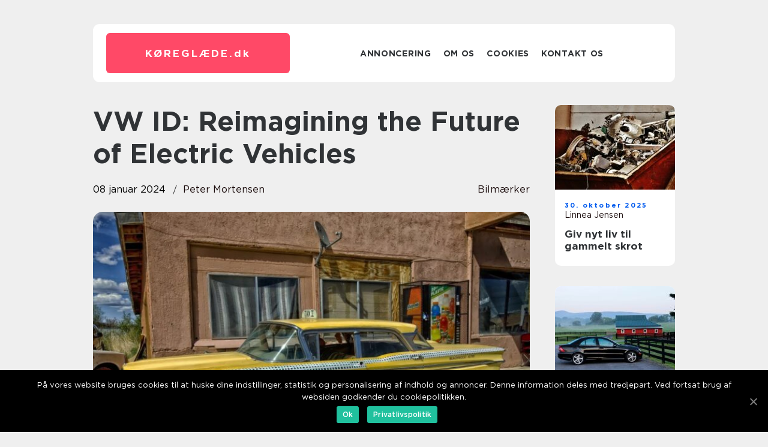

--- FILE ---
content_type: text/html; charset=UTF-8
request_url: https://xn--kreglde-qxa1n.dk/vw-id-reimagining-the-future-of-electric-vehicles/
body_size: 14876
content:
<!doctype html>
<html lang="da-DK">
<head>
    <meta charset="UTF-8">
    <meta name="viewport" content="width=device-width, initial-scale=1">

    <link rel="apple-touch-icon" sizes="180x180" href="https://xn--kreglde-qxa1n.dk/wp-content/themes/klikko7_b_04_06_2025/dest/images/favicon.png">
    <link rel="icon" type="image/png" sizes="32x32" href="https://xn--kreglde-qxa1n.dk/wp-content/themes/klikko7_b_04_06_2025/dest/images/favicon.png">
    <link rel="icon" type="image/png" sizes="16x16" href="https://xn--kreglde-qxa1n.dk/wp-content/themes/klikko7_b_04_06_2025/dest/images/favicon.png">
    <link href="https://xn--kreglde-qxa1n.dk/wp-content/themes/klikko7_b_04_06_2025/dest/fonts/fonts.css" rel="stylesheet">
            <title>VW ID: Reimagining the Future of Electric Vehicles</title>
    <meta name='robots' content='index, follow' />

	<!-- This site is optimized with the Yoast SEO plugin v25.3 - https://yoast.com/wordpress/plugins/seo/ -->
	<meta name="description" content="Discover how the VW ID is transforming the electric vehicle market. Explore its features, historical development, and its significance in shaping the future of electric mobility. Get insights into performance, range, charging infrastructure, and affordability of the VW ID. Read the article now!" />
	<link rel="canonical" href="https://xn--kreglde-qxa1n.dk/vw-id-reimagining-the-future-of-electric-vehicles/" />
	<meta property="og:locale" content="da_DK" />
	<meta property="og:type" content="article" />
	<meta property="og:title" content="VW ID: Revolutionizing Electric Mobility | Complete Guide" />
	<meta property="og:description" content="Discover how the VW ID is transforming the electric vehicle market. Explore its features, historical development, and its significance in shaping the future of electric mobility. Get insights into performance, range, charging infrastructure, and affordability of the VW ID. Read the article now!" />
	<meta property="og:url" content="https://xn--kreglde-qxa1n.dk/vw-id-reimagining-the-future-of-electric-vehicles/" />
	<meta property="og:site_name" content="Køreglæde - alt om bilkørsel og motorløb" />
	<meta property="article:published_time" content="2024-01-08T00:40:38+00:00" />
	<meta property="og:image" content="https://xn--kreglde-qxa1n.dk/wp-content/uploads/2024/01/pixabay-392745.jpeg" />
	<meta property="og:image:width" content="1000" />
	<meta property="og:image:height" content="666" />
	<meta property="og:image:type" content="image/jpeg" />
	<meta name="author" content="Peter Mortensen" />
	<meta name="twitter:card" content="summary_large_image" />
	<script type="application/ld+json" class="yoast-schema-graph">{"@context":"https://schema.org","@graph":[{"@type":"WebPage","@id":"https://xn--kreglde-qxa1n.dk/vw-id-reimagining-the-future-of-electric-vehicles/","url":"https://xn--kreglde-qxa1n.dk/vw-id-reimagining-the-future-of-electric-vehicles/","name":"VW ID: Revolutionizing Electric Mobility | Complete Guide","isPartOf":{"@id":"https://xn--kreglde-qxa1n.dk/#website"},"primaryImageOfPage":{"@id":"https://xn--kreglde-qxa1n.dk/vw-id-reimagining-the-future-of-electric-vehicles/#primaryimage"},"image":{"@id":"https://xn--kreglde-qxa1n.dk/vw-id-reimagining-the-future-of-electric-vehicles/#primaryimage"},"thumbnailUrl":"https://xn--kreglde-qxa1n.dk/wp-content/uploads/2024/01/pixabay-392745.jpeg","datePublished":"2024-01-08T00:40:38+00:00","author":{"@id":"https://xn--kreglde-qxa1n.dk/#/schema/person/0828109cc26ee8a656795656a9a6dc26"},"description":"Discover how the VW ID is transforming the electric vehicle market. Explore its features, historical development, and its significance in shaping the future of electric mobility. Get insights into performance, range, charging infrastructure, and affordability of the VW ID. Read the article now!","breadcrumb":{"@id":"https://xn--kreglde-qxa1n.dk/vw-id-reimagining-the-future-of-electric-vehicles/#breadcrumb"},"inLanguage":"da-DK","potentialAction":[{"@type":"ReadAction","target":["https://xn--kreglde-qxa1n.dk/vw-id-reimagining-the-future-of-electric-vehicles/"]}]},{"@type":"ImageObject","inLanguage":"da-DK","@id":"https://xn--kreglde-qxa1n.dk/vw-id-reimagining-the-future-of-electric-vehicles/#primaryimage","url":"https://xn--kreglde-qxa1n.dk/wp-content/uploads/2024/01/pixabay-392745.jpeg","contentUrl":"https://xn--kreglde-qxa1n.dk/wp-content/uploads/2024/01/pixabay-392745.jpeg","width":1000,"height":666},{"@type":"BreadcrumbList","@id":"https://xn--kreglde-qxa1n.dk/vw-id-reimagining-the-future-of-electric-vehicles/#breadcrumb","itemListElement":[{"@type":"ListItem","position":1,"name":"Hjem","item":"https://xn--kreglde-qxa1n.dk/"},{"@type":"ListItem","position":2,"name":"VW ID: Reimagining the Future of Electric Vehicles"}]},{"@type":"WebSite","@id":"https://xn--kreglde-qxa1n.dk/#website","url":"https://xn--kreglde-qxa1n.dk/","name":"Køreglæde - alt om bilkørsel og motorløb","description":"Køreglæde er stedet for bilentusiaster. Læs om bilkørsel, motorløb og motorsport på Køreglæde.dk.","potentialAction":[{"@type":"SearchAction","target":{"@type":"EntryPoint","urlTemplate":"https://xn--kreglde-qxa1n.dk/?s={search_term_string}"},"query-input":{"@type":"PropertyValueSpecification","valueRequired":true,"valueName":"search_term_string"}}],"inLanguage":"da-DK"},{"@type":"Person","@id":"https://xn--kreglde-qxa1n.dk/#/schema/person/0828109cc26ee8a656795656a9a6dc26","name":"Peter Mortensen","image":{"@type":"ImageObject","inLanguage":"da-DK","@id":"https://xn--kreglde-qxa1n.dk/#/schema/person/image/","url":"https://secure.gravatar.com/avatar/3533387db6842180ab9026a4bdc4b47c19cc2438cc5a3f31ca5581bc23fd3a1e?s=96&d=mm&r=g","contentUrl":"https://secure.gravatar.com/avatar/3533387db6842180ab9026a4bdc4b47c19cc2438cc5a3f31ca5581bc23fd3a1e?s=96&d=mm&r=g","caption":"Peter Mortensen"},"url":"https://xn--kreglde-qxa1n.dk/author/peter_mortensen/"}]}</script>
	<!-- / Yoast SEO plugin. -->


<link rel="alternate" type="application/rss+xml" title="Køreglæde - alt om bilkørsel og motorløb &raquo; VW ID: Reimagining the Future of Electric Vehicles-kommentar-feed" href="https://xn--kreglde-qxa1n.dk/vw-id-reimagining-the-future-of-electric-vehicles/feed/" />
<link rel="alternate" title="oEmbed (JSON)" type="application/json+oembed" href="https://xn--kreglde-qxa1n.dk/wp-json/oembed/1.0/embed?url=https%3A%2F%2Fxn--kreglde-qxa1n.dk%2Fvw-id-reimagining-the-future-of-electric-vehicles%2F" />
<link rel="alternate" title="oEmbed (XML)" type="text/xml+oembed" href="https://xn--kreglde-qxa1n.dk/wp-json/oembed/1.0/embed?url=https%3A%2F%2Fxn--kreglde-qxa1n.dk%2Fvw-id-reimagining-the-future-of-electric-vehicles%2F&#038;format=xml" />
<style id='wp-img-auto-sizes-contain-inline-css' type='text/css'>
img:is([sizes=auto i],[sizes^="auto," i]){contain-intrinsic-size:3000px 1500px}
/*# sourceURL=wp-img-auto-sizes-contain-inline-css */
</style>
<style id='wp-emoji-styles-inline-css' type='text/css'>

	img.wp-smiley, img.emoji {
		display: inline !important;
		border: none !important;
		box-shadow: none !important;
		height: 1em !important;
		width: 1em !important;
		margin: 0 0.07em !important;
		vertical-align: -0.1em !important;
		background: none !important;
		padding: 0 !important;
	}
/*# sourceURL=wp-emoji-styles-inline-css */
</style>
<style id='wp-block-library-inline-css' type='text/css'>
:root{--wp-block-synced-color:#7a00df;--wp-block-synced-color--rgb:122,0,223;--wp-bound-block-color:var(--wp-block-synced-color);--wp-editor-canvas-background:#ddd;--wp-admin-theme-color:#007cba;--wp-admin-theme-color--rgb:0,124,186;--wp-admin-theme-color-darker-10:#006ba1;--wp-admin-theme-color-darker-10--rgb:0,107,160.5;--wp-admin-theme-color-darker-20:#005a87;--wp-admin-theme-color-darker-20--rgb:0,90,135;--wp-admin-border-width-focus:2px}@media (min-resolution:192dpi){:root{--wp-admin-border-width-focus:1.5px}}.wp-element-button{cursor:pointer}:root .has-very-light-gray-background-color{background-color:#eee}:root .has-very-dark-gray-background-color{background-color:#313131}:root .has-very-light-gray-color{color:#eee}:root .has-very-dark-gray-color{color:#313131}:root .has-vivid-green-cyan-to-vivid-cyan-blue-gradient-background{background:linear-gradient(135deg,#00d084,#0693e3)}:root .has-purple-crush-gradient-background{background:linear-gradient(135deg,#34e2e4,#4721fb 50%,#ab1dfe)}:root .has-hazy-dawn-gradient-background{background:linear-gradient(135deg,#faaca8,#dad0ec)}:root .has-subdued-olive-gradient-background{background:linear-gradient(135deg,#fafae1,#67a671)}:root .has-atomic-cream-gradient-background{background:linear-gradient(135deg,#fdd79a,#004a59)}:root .has-nightshade-gradient-background{background:linear-gradient(135deg,#330968,#31cdcf)}:root .has-midnight-gradient-background{background:linear-gradient(135deg,#020381,#2874fc)}:root{--wp--preset--font-size--normal:16px;--wp--preset--font-size--huge:42px}.has-regular-font-size{font-size:1em}.has-larger-font-size{font-size:2.625em}.has-normal-font-size{font-size:var(--wp--preset--font-size--normal)}.has-huge-font-size{font-size:var(--wp--preset--font-size--huge)}.has-text-align-center{text-align:center}.has-text-align-left{text-align:left}.has-text-align-right{text-align:right}.has-fit-text{white-space:nowrap!important}#end-resizable-editor-section{display:none}.aligncenter{clear:both}.items-justified-left{justify-content:flex-start}.items-justified-center{justify-content:center}.items-justified-right{justify-content:flex-end}.items-justified-space-between{justify-content:space-between}.screen-reader-text{border:0;clip-path:inset(50%);height:1px;margin:-1px;overflow:hidden;padding:0;position:absolute;width:1px;word-wrap:normal!important}.screen-reader-text:focus{background-color:#ddd;clip-path:none;color:#444;display:block;font-size:1em;height:auto;left:5px;line-height:normal;padding:15px 23px 14px;text-decoration:none;top:5px;width:auto;z-index:100000}html :where(.has-border-color){border-style:solid}html :where([style*=border-top-color]){border-top-style:solid}html :where([style*=border-right-color]){border-right-style:solid}html :where([style*=border-bottom-color]){border-bottom-style:solid}html :where([style*=border-left-color]){border-left-style:solid}html :where([style*=border-width]){border-style:solid}html :where([style*=border-top-width]){border-top-style:solid}html :where([style*=border-right-width]){border-right-style:solid}html :where([style*=border-bottom-width]){border-bottom-style:solid}html :where([style*=border-left-width]){border-left-style:solid}html :where(img[class*=wp-image-]){height:auto;max-width:100%}:where(figure){margin:0 0 1em}html :where(.is-position-sticky){--wp-admin--admin-bar--position-offset:var(--wp-admin--admin-bar--height,0px)}@media screen and (max-width:600px){html :where(.is-position-sticky){--wp-admin--admin-bar--position-offset:0px}}

/*# sourceURL=wp-block-library-inline-css */
</style><style id='global-styles-inline-css' type='text/css'>
:root{--wp--preset--aspect-ratio--square: 1;--wp--preset--aspect-ratio--4-3: 4/3;--wp--preset--aspect-ratio--3-4: 3/4;--wp--preset--aspect-ratio--3-2: 3/2;--wp--preset--aspect-ratio--2-3: 2/3;--wp--preset--aspect-ratio--16-9: 16/9;--wp--preset--aspect-ratio--9-16: 9/16;--wp--preset--color--black: #000000;--wp--preset--color--cyan-bluish-gray: #abb8c3;--wp--preset--color--white: #ffffff;--wp--preset--color--pale-pink: #f78da7;--wp--preset--color--vivid-red: #cf2e2e;--wp--preset--color--luminous-vivid-orange: #ff6900;--wp--preset--color--luminous-vivid-amber: #fcb900;--wp--preset--color--light-green-cyan: #7bdcb5;--wp--preset--color--vivid-green-cyan: #00d084;--wp--preset--color--pale-cyan-blue: #8ed1fc;--wp--preset--color--vivid-cyan-blue: #0693e3;--wp--preset--color--vivid-purple: #9b51e0;--wp--preset--gradient--vivid-cyan-blue-to-vivid-purple: linear-gradient(135deg,rgb(6,147,227) 0%,rgb(155,81,224) 100%);--wp--preset--gradient--light-green-cyan-to-vivid-green-cyan: linear-gradient(135deg,rgb(122,220,180) 0%,rgb(0,208,130) 100%);--wp--preset--gradient--luminous-vivid-amber-to-luminous-vivid-orange: linear-gradient(135deg,rgb(252,185,0) 0%,rgb(255,105,0) 100%);--wp--preset--gradient--luminous-vivid-orange-to-vivid-red: linear-gradient(135deg,rgb(255,105,0) 0%,rgb(207,46,46) 100%);--wp--preset--gradient--very-light-gray-to-cyan-bluish-gray: linear-gradient(135deg,rgb(238,238,238) 0%,rgb(169,184,195) 100%);--wp--preset--gradient--cool-to-warm-spectrum: linear-gradient(135deg,rgb(74,234,220) 0%,rgb(151,120,209) 20%,rgb(207,42,186) 40%,rgb(238,44,130) 60%,rgb(251,105,98) 80%,rgb(254,248,76) 100%);--wp--preset--gradient--blush-light-purple: linear-gradient(135deg,rgb(255,206,236) 0%,rgb(152,150,240) 100%);--wp--preset--gradient--blush-bordeaux: linear-gradient(135deg,rgb(254,205,165) 0%,rgb(254,45,45) 50%,rgb(107,0,62) 100%);--wp--preset--gradient--luminous-dusk: linear-gradient(135deg,rgb(255,203,112) 0%,rgb(199,81,192) 50%,rgb(65,88,208) 100%);--wp--preset--gradient--pale-ocean: linear-gradient(135deg,rgb(255,245,203) 0%,rgb(182,227,212) 50%,rgb(51,167,181) 100%);--wp--preset--gradient--electric-grass: linear-gradient(135deg,rgb(202,248,128) 0%,rgb(113,206,126) 100%);--wp--preset--gradient--midnight: linear-gradient(135deg,rgb(2,3,129) 0%,rgb(40,116,252) 100%);--wp--preset--font-size--small: 13px;--wp--preset--font-size--medium: 20px;--wp--preset--font-size--large: 36px;--wp--preset--font-size--x-large: 42px;--wp--preset--spacing--20: 0.44rem;--wp--preset--spacing--30: 0.67rem;--wp--preset--spacing--40: 1rem;--wp--preset--spacing--50: 1.5rem;--wp--preset--spacing--60: 2.25rem;--wp--preset--spacing--70: 3.38rem;--wp--preset--spacing--80: 5.06rem;--wp--preset--shadow--natural: 6px 6px 9px rgba(0, 0, 0, 0.2);--wp--preset--shadow--deep: 12px 12px 50px rgba(0, 0, 0, 0.4);--wp--preset--shadow--sharp: 6px 6px 0px rgba(0, 0, 0, 0.2);--wp--preset--shadow--outlined: 6px 6px 0px -3px rgb(255, 255, 255), 6px 6px rgb(0, 0, 0);--wp--preset--shadow--crisp: 6px 6px 0px rgb(0, 0, 0);}:where(.is-layout-flex){gap: 0.5em;}:where(.is-layout-grid){gap: 0.5em;}body .is-layout-flex{display: flex;}.is-layout-flex{flex-wrap: wrap;align-items: center;}.is-layout-flex > :is(*, div){margin: 0;}body .is-layout-grid{display: grid;}.is-layout-grid > :is(*, div){margin: 0;}:where(.wp-block-columns.is-layout-flex){gap: 2em;}:where(.wp-block-columns.is-layout-grid){gap: 2em;}:where(.wp-block-post-template.is-layout-flex){gap: 1.25em;}:where(.wp-block-post-template.is-layout-grid){gap: 1.25em;}.has-black-color{color: var(--wp--preset--color--black) !important;}.has-cyan-bluish-gray-color{color: var(--wp--preset--color--cyan-bluish-gray) !important;}.has-white-color{color: var(--wp--preset--color--white) !important;}.has-pale-pink-color{color: var(--wp--preset--color--pale-pink) !important;}.has-vivid-red-color{color: var(--wp--preset--color--vivid-red) !important;}.has-luminous-vivid-orange-color{color: var(--wp--preset--color--luminous-vivid-orange) !important;}.has-luminous-vivid-amber-color{color: var(--wp--preset--color--luminous-vivid-amber) !important;}.has-light-green-cyan-color{color: var(--wp--preset--color--light-green-cyan) !important;}.has-vivid-green-cyan-color{color: var(--wp--preset--color--vivid-green-cyan) !important;}.has-pale-cyan-blue-color{color: var(--wp--preset--color--pale-cyan-blue) !important;}.has-vivid-cyan-blue-color{color: var(--wp--preset--color--vivid-cyan-blue) !important;}.has-vivid-purple-color{color: var(--wp--preset--color--vivid-purple) !important;}.has-black-background-color{background-color: var(--wp--preset--color--black) !important;}.has-cyan-bluish-gray-background-color{background-color: var(--wp--preset--color--cyan-bluish-gray) !important;}.has-white-background-color{background-color: var(--wp--preset--color--white) !important;}.has-pale-pink-background-color{background-color: var(--wp--preset--color--pale-pink) !important;}.has-vivid-red-background-color{background-color: var(--wp--preset--color--vivid-red) !important;}.has-luminous-vivid-orange-background-color{background-color: var(--wp--preset--color--luminous-vivid-orange) !important;}.has-luminous-vivid-amber-background-color{background-color: var(--wp--preset--color--luminous-vivid-amber) !important;}.has-light-green-cyan-background-color{background-color: var(--wp--preset--color--light-green-cyan) !important;}.has-vivid-green-cyan-background-color{background-color: var(--wp--preset--color--vivid-green-cyan) !important;}.has-pale-cyan-blue-background-color{background-color: var(--wp--preset--color--pale-cyan-blue) !important;}.has-vivid-cyan-blue-background-color{background-color: var(--wp--preset--color--vivid-cyan-blue) !important;}.has-vivid-purple-background-color{background-color: var(--wp--preset--color--vivid-purple) !important;}.has-black-border-color{border-color: var(--wp--preset--color--black) !important;}.has-cyan-bluish-gray-border-color{border-color: var(--wp--preset--color--cyan-bluish-gray) !important;}.has-white-border-color{border-color: var(--wp--preset--color--white) !important;}.has-pale-pink-border-color{border-color: var(--wp--preset--color--pale-pink) !important;}.has-vivid-red-border-color{border-color: var(--wp--preset--color--vivid-red) !important;}.has-luminous-vivid-orange-border-color{border-color: var(--wp--preset--color--luminous-vivid-orange) !important;}.has-luminous-vivid-amber-border-color{border-color: var(--wp--preset--color--luminous-vivid-amber) !important;}.has-light-green-cyan-border-color{border-color: var(--wp--preset--color--light-green-cyan) !important;}.has-vivid-green-cyan-border-color{border-color: var(--wp--preset--color--vivid-green-cyan) !important;}.has-pale-cyan-blue-border-color{border-color: var(--wp--preset--color--pale-cyan-blue) !important;}.has-vivid-cyan-blue-border-color{border-color: var(--wp--preset--color--vivid-cyan-blue) !important;}.has-vivid-purple-border-color{border-color: var(--wp--preset--color--vivid-purple) !important;}.has-vivid-cyan-blue-to-vivid-purple-gradient-background{background: var(--wp--preset--gradient--vivid-cyan-blue-to-vivid-purple) !important;}.has-light-green-cyan-to-vivid-green-cyan-gradient-background{background: var(--wp--preset--gradient--light-green-cyan-to-vivid-green-cyan) !important;}.has-luminous-vivid-amber-to-luminous-vivid-orange-gradient-background{background: var(--wp--preset--gradient--luminous-vivid-amber-to-luminous-vivid-orange) !important;}.has-luminous-vivid-orange-to-vivid-red-gradient-background{background: var(--wp--preset--gradient--luminous-vivid-orange-to-vivid-red) !important;}.has-very-light-gray-to-cyan-bluish-gray-gradient-background{background: var(--wp--preset--gradient--very-light-gray-to-cyan-bluish-gray) !important;}.has-cool-to-warm-spectrum-gradient-background{background: var(--wp--preset--gradient--cool-to-warm-spectrum) !important;}.has-blush-light-purple-gradient-background{background: var(--wp--preset--gradient--blush-light-purple) !important;}.has-blush-bordeaux-gradient-background{background: var(--wp--preset--gradient--blush-bordeaux) !important;}.has-luminous-dusk-gradient-background{background: var(--wp--preset--gradient--luminous-dusk) !important;}.has-pale-ocean-gradient-background{background: var(--wp--preset--gradient--pale-ocean) !important;}.has-electric-grass-gradient-background{background: var(--wp--preset--gradient--electric-grass) !important;}.has-midnight-gradient-background{background: var(--wp--preset--gradient--midnight) !important;}.has-small-font-size{font-size: var(--wp--preset--font-size--small) !important;}.has-medium-font-size{font-size: var(--wp--preset--font-size--medium) !important;}.has-large-font-size{font-size: var(--wp--preset--font-size--large) !important;}.has-x-large-font-size{font-size: var(--wp--preset--font-size--x-large) !important;}
/*# sourceURL=global-styles-inline-css */
</style>

<style id='classic-theme-styles-inline-css' type='text/css'>
/*! This file is auto-generated */
.wp-block-button__link{color:#fff;background-color:#32373c;border-radius:9999px;box-shadow:none;text-decoration:none;padding:calc(.667em + 2px) calc(1.333em + 2px);font-size:1.125em}.wp-block-file__button{background:#32373c;color:#fff;text-decoration:none}
/*# sourceURL=/wp-includes/css/classic-themes.min.css */
</style>
<link rel='stylesheet' id='theme-a-style-css' href='https://xn--kreglde-qxa1n.dk/wp-content/themes/klikko7_b_04_06_2025/style.css?ver=6.9' type='text/css' media='all' />
<link rel='stylesheet' id='main-style-css' href='https://xn--kreglde-qxa1n.dk/wp-content/themes/klikko7_b_04_06_2025/dest/css/app.css?ver=6.9' type='text/css' media='all' />
<link rel='stylesheet' id='owl-carousel-css' href='https://xn--kreglde-qxa1n.dk/wp-content/themes/klikko7_b_04_06_2025/dest/css/owl.carousel.min.css?ver=1' type='text/css' media='all' />
<script type="text/javascript" src="https://xn--kreglde-qxa1n.dk/wp-includes/js/jquery/jquery.min.js?ver=3.7.1" id="jquery-core-js"></script>
<script type="text/javascript" src="https://xn--kreglde-qxa1n.dk/wp-includes/js/jquery/jquery-migrate.min.js?ver=3.4.1" id="jquery-migrate-js"></script>
<link rel="https://api.w.org/" href="https://xn--kreglde-qxa1n.dk/wp-json/" /><link rel="alternate" title="JSON" type="application/json" href="https://xn--kreglde-qxa1n.dk/wp-json/wp/v2/posts/276" /><link rel="EditURI" type="application/rsd+xml" title="RSD" href="https://xn--kreglde-qxa1n.dk/xmlrpc.php?rsd" />
<meta name="generator" content="WordPress 6.9" />
<link rel='shortlink' href='https://xn--kreglde-qxa1n.dk/?p=276' />
<script type="text/javascript">var ajaxurl = "https://xn--kreglde-qxa1n.dk/wp-admin/admin-ajax.php";</script>
    <script type="application/ld+json">
        {
          "@context": "https://schema.org",
          "@type": "NewsArticle",
          "mainEntityOfPage": {
            "@type": "WebPage",
            "@id": "https://xn--kreglde-qxa1n.dk/vw-id-reimagining-the-future-of-electric-vehicles/"
          },
          "headline": "VW ID: Reimagining the Future of Electric Vehicles",
          "image": "https://xn--kreglde-qxa1n.dk/wp-content/uploads/2024/01/pixabay-392745.jpeg",
          "datePublished": "2024-01-08T01:40:38+01:00",
          "dateModified":  "2024-01-08T01:40:38+01:00",
          "author": {
            "@type": "Person",
            "name": "Peter Mortensen"
          },
          "publisher": {
             "@type": "Organization",
             "name": "Køreglæde - alt om bilkørsel og motorløb",
             "logo": {
                "@type": "ImageObject",
                "url": "https://xn--kreglde-qxa1n.dk/wp-content/themes/klikko7_b_04_06_2025/dest/images/favicon.png"
             }
          }
        }

    </script>

    </head>

<body class="wp-singular post-template-default single single-post postid-276 single-format-standard wp-theme-klikko7_b_04_06_2025">
<main>
    <div class="bd-top-banner">
        <div id="HeaderWideBanner970" class="bd-banner bd-wide-banner"></div>    </div>
    <div class="bd-main-wrapper">
        <div class="bd-left-banner-block">
            <div id="LeftSidebarScrollBanner300" class="bd-banner"></div>        </div>
        <div class="bd-section-body">
            <header class="bd-header-block">
                <div class="bd-max-width-content bd-container-fluid">
                    <div class="bd-header-block__wrapper">
                        <div class="bd-header-logo__wrapper">
                            <a href="https://xn--kreglde-qxa1n.dk" class="bd-header-logo">
                                <span class="bd-site-name">
                                    køreglæde.<span>dk</span>                                </span>
                            </a>
                        </div>

                        <div id="bd-burger-nav" class="bd-nav__burger">
                            <i class="bd-burger-item"></i>
                            <i class="bd-burger-item"></i>
                            <i class="bd-burger-item"></i>
                        </div>

                        <div class="bd-header-nav">
                            <div class="menu-klikko-main-menu-container"><ul id="menu-klikko-main-menu" class="menu"><li id="menu-item-404" class="menu-item menu-item-type-post_type menu-item-object-page menu-item-404"><a href="https://xn--kreglde-qxa1n.dk/annoncering/">Annoncering</a></li>
<li id="menu-item-405" class="menu-item menu-item-type-post_type menu-item-object-page menu-item-405"><a href="https://xn--kreglde-qxa1n.dk/om-os/">Om os</a></li>
<li id="menu-item-406" class="menu-item menu-item-type-post_type menu-item-object-page menu-item-privacy-policy menu-item-406"><a rel="privacy-policy" href="https://xn--kreglde-qxa1n.dk/cookies/">Cookies</a></li>
<li id="menu-item-407" class="menu-item menu-item-type-post_type menu-item-object-page menu-item-407"><a href="https://xn--kreglde-qxa1n.dk/kontakt-os/">Kontakt os</a></li>
</ul></div>
                            <div class="bd-header-nav__close">
                                <span></span>
                                <span></span>
                            </div>
                        </div>
                    </div>
                    <div class="bd-mobile-banner-top">
                        <div id="LeftSidebarScrollBanner300" class="bd-banner"></div>                    </div>
                </div>
            </header>

    <div class="bd-single-blog">
        <section class="bd-main-content">
            <div class="bd-main-block">
                <div class="bd-hero-content">
                    <h1>VW ID: Reimagining the Future of Electric Vehicles</h1>
                                        <div class="bd-hero-data">
                        <div class="bd-card-info">
                            <div class="bd-card-date">
                                08 januar 2024                            </div>
                            <div class="bd-card-author">
                                <a href="https://xn--kreglde-qxa1n.dk/author/peter_mortensen/">Peter Mortensen</a>                            </div>
                        </div>
                                                    <div class="bd-card-categories">
                                <a href="https://xn--kreglde-qxa1n.dk/category/bilmaerker/" rel="tag">Bilmærker</a>                            </div>
                                            </div>
                                            <div class="bd-main-content__image">
                            <img width="728" height="475" src="https://xn--kreglde-qxa1n.dk/wp-content/uploads/2024/01/pixabay-392745-728x475.jpeg" class="attachment-front-large size-front-large" alt="" decoding="async" fetchpriority="high" />                        </div>
                                        <div class="bd-main-content__text">
                                                <h2>Introduction</h2>
<p>The Volkswagen ID (short for &#8220;Intelligent Design&#8221;) represents a revolutionary step forward in the world of electric vehicles (EVs). As the automotive industry transitions towards a more sustainable future, the VW ID has emerged as a frontrunner in the race to develop efficient and eco-friendly cars that cater to both the needs of the environment and the demands of car enthusiasts. In this article, we will delve into the intricate details of the VW ID, exploring its features, historical development, and its significance in shaping the future of electric mobility.</p>
<h2>1. Understanding the VW ID: A Paradigm Shift in EVs</h2>
<p>
                         <picture><source srcset="https://wsnonline.dk/storage/image-gallery-images/pixabay-3298890.webp" type="image/webp"><source srcset="https://wsnonline.dk/storage/image-gallery-images/pixabay-3298890.webp" type="image/jpeg"><img decoding="async" style="max-width: 400px!important; height: auto!important;display: block!important; margin-left: auto!important; margin-right: auto!important;" src="https://wsnonline.dk/storage/image-gallery-images/pixabay-3298890.jpeg" alt="cars">
                         </picture></p>
<p>The VW ID is not just another electric car; it represents a paradigm shift in the way we perceive and experience electric mobility. Built on Volkswagen&#8217;s Modular Electric Drive Matrix (MEB) platform, the ID offers a range of models designed to cater to different consumer needs. Its sleek design, spacious interiors, and cutting-edge technology make it a compelling choice for individuals who seek both sustainability and style in their vehicles. The ID embraces a comprehensive approach to EVs, focusing on key aspects such as performance, range, charging infrastructure, and affordability.</p>
<p>&#8211; Performance: The VW ID boasts impressive performance capabilities, with its electric drivetrain delivering instant torque and smooth acceleration. Models like the ID.4 offer a sporty driving experience, ensuring that electric mobility does not compromise on excitement.</p>
<p>&#8211; Range: Range anxiety has been a significant concern for EV owners, but the VW ID addresses this issue with flying colors. The ID.3, for instance, offers an estimated range of up to 550 kilometers, providing peace of mind for long journeys.</p>
<p>&#8211; Charging Infrastructure: VW understands the importance of a robust charging infrastructure for widespread adoption of electric vehicles. The ID is equipped with fast-charging capabilities, enabling drivers to recharge their vehicles quickly and conveniently at various public charging stations or even at home using a standard outlet.</p>
<p>&#8211; Affordability: In an effort to make EVs accessible to a larger audience, the VW ID models are competitively priced, offering excellent value for money. Additionally, government incentives and long-term operational cost savings make the VW ID an attractive choice for budget-conscious individuals.</p>
<h2>2. Evolution of the VW ID: From Concept to Reality</h2>
<p>The journey of the VW ID began with the unveiling of the ID Concept at the Paris Motor Show in 2016. This concept car captured the imagination of car enthusiasts worldwide, serving as a preview of Volkswagen&#8217;s vision for the future of electric mobility. Since then, Volkswagen has made significant strides in transforming this concept into a reality.</p>
<p>&#8211; ID</p>
<h3> The first production model of the VW ID series, the ID.3, was officially launched in September 2020. This compact hatchback showcases Volkswagen&#8217;s commitment to delivering a sustainable, affordable, and practical electric vehicle that appeals to a wide range of consumers. The ID.3 combines innovative features, such as an augmented reality heads-up display and intuitive voice control, with a range of battery options to cater to different driving needs.</p>
</h3>
<p><span style="width:560px;height:315px;display:block;margin:20px auto 40px;" class="fx-youtube-iframe-box"><br />
                                <iframe style="display:block;margin:auto;border: unset;" width="560" height="315" src="https://www.youtube.com/embed/5-Dhv8DQC64"
                                            title="cars" frameborder="0"
                                            allow="accelerometer; autoplay; clipboard-write; encrypted-media; gyroscope; picture-in-picture; web-share" allowfullscreen><br />
                                </iframe><br />
                            </span></p>
<p>&#8211; ID.4: Building on the success of the ID.3, Volkswagen introduced the ID.4, an all-electric compact SUV. With its striking design, spacious interior, and advanced driver-assistance features, the ID.4 has garnered critical acclaim and has become an important player in the rapidly growing EV market. The ID.4 is available in rear-wheel drive and all-wheel drive versions, offering versatility and performance for various driving conditions.</p>
<h2>3. The VW ID: Paving the Way for Electric Mobility</h2>
<p>The VW ID series is more than just a range of electric vehicles; it represents Volkswagen&#8217;s commitment to sustainable transportation and driving innovation in the automotive industry. By embracing electric mobility, Volkswagen is spearheading the transition towards a more sustainable future. The success of the VW ID series has far-reaching implications for various stakeholders, including consumers, businesses, and governments.</p>
<p>&#8211; Environmental Impact: The VW ID&#8217;s zero-emission technology plays a crucial role in reducing greenhouse gas emissions, thereby contributing to the fight against climate change. By transitioning to electric mobility, individuals can significantly reduce their carbon footprint and help build a cleaner and greener future.</p>
<p>&#8211; Market Disruption: The VW ID marks a significant shift in the automotive industry, challenging conventional perceptions of electric vehicles. Its blend of performance, range, and affordability has the potential to disrupt the market, propelling EVs into the mainstream and accelerating the decline of combustion engine vehicles.</p>
<p>&#8211; Government Support: Governments worldwide are increasingly recognizing the importance of transitioning to electric mobility as part of their sustainability goals. The VW ID series aligns with these objectives, making it an attractive choice for consumers, with robust government incentives and subsidies further driving its adoption.</p>
<h2>Conclusion</h2>
<p>The VW ID series has made tremendous strides in reimagining the future of electric vehicles. Its innovative features, impressive performance, and commitment to sustainability position it as a frontrunner in the rapidly evolving EV market. As consumers and governments increasingly prioritize sustainability, the VW ID series offers a compelling choice for those seeking both eco-friendly transportation and driving exhilaration. With its comprehensive range of models, Volkswagen is driving the electric mobility revolution, paving the way for a greener future that combines style, performance, and environmental consciousness.</p>
<p><span style="width:560px;height:315px;display:block;margin:20px auto 40px;" class="fx-youtube-iframe-box"><br />
                                <iframe style="display:block;margin:auto;border: unset;" width="560" height="315" src="https://www.youtube.com/embed/zp4ueKMcytw"
                                            title="cars" frameborder="0"
                                            allow="accelerometer; autoplay; clipboard-write; encrypted-media; gyroscope; picture-in-picture; web-share" allowfullscreen><br />
                                </iframe><br />
                            </span></p>
<p>*Please note that the video insertion point and the specific details of the VW ID models may vary depending on the current market and available information.</p>
<div class="schema-faq-wrapper">
<h2 style="text-align: center; margin-bottom: 20px;"><span style="border: 1px solid black; padding: 10px 50px;">FAQ</span><br />
		</h2>
<div itemscope itemtype="https://schema.org/FAQPage" style="border: 1px solid black; padding: 20px;">
<div itemscope itemprop="mainEntity" itemtype="https://schema.org/Question">
<h3><span itemprop="name">What is the VW ID series?</span></h3>
<div itemscope itemprop="acceptedAnswer" itemtype="https://schema.org/Answer">
<div itemprop="text">The VW ID series is a range of electric vehicles (EVs) developed by Volkswagen that offers a comprehensive approach to electric mobility. The ID series combines innovative design, advanced technology, and sustainable features to provide a compelling choice for individuals interested in EVs.</div>
</p></div>
</p></div>
<div itemscope itemprop="mainEntity" itemtype="https://schema.org/Question">
<h3><span itemprop="name">What are the key features of the VW ID series?</span></h3>
<div itemscope itemprop="acceptedAnswer" itemtype="https://schema.org/Answer">
<div itemprop="text">The VW ID series offers various key features, including impressive performance with instant torque, a generous range that eliminates range anxiety, fast-charging capabilities for convenient recharging, and competitive pricing to make EVs accessible to a wider audience. Additionally, the VW ID models prioritize spacious interiors, cutting-edge technology, and stylish designs.</div>
</p></div>
</p></div>
<div itemscope itemprop="mainEntity" itemtype="https://schema.org/Question">
<h3><span itemprop="name">How does the VW ID series contribute to a sustainable future?</span></h3>
<div itemscope itemprop="acceptedAnswer" itemtype="https://schema.org/Answer">
<div itemprop="text">The VW ID series plays a crucial role in reducing greenhouse gas emissions and combating climate change. By utilizing zero-emission technology and promoting electric mobility, the VW ID series helps individuals reduce their carbon footprint and drive towards a cleaner and greener future. In addition, governments worldwide recognize the importance of electric mobility and provide incentives and subsidies to support the adoption of EVs like the VW ID series.</div>
</p></div>
</p></div>
</p></div>
</p></div>
                        
    <div class="bd-section-sitemap">
        <a href="https://xn--kreglde-qxa1n.dk/sitemap/" class="bd-sitemap-title">
            Få læst flere indlæg her        </a>
    </div>

                        </div>
                    <div class="bd-inner-content-banner bd-middle">
    <div id="BodyMiddleWideBanner728" class="bd-banner bd-banner-m"></div>
    <div id="BodyMiddleMobileBanner320" class="bd-banner bd-banner-s"></div>
</div>                </div>
            </div>
            <aside class="bd-sidebar-block">
                
<div class="bd-sidebar-post">
            <div class="bd-sidebar-post__item">
            <a href="https://xn--kreglde-qxa1n.dk/giv-nyt-liv-til-gammelt-skrot/" class="bd-post-thumbnail">
                <img width="200" height="141" src="https://xn--kreglde-qxa1n.dk/wp-content/uploads/2025/10/6720a9f486306-200x141.jpeg" class="attachment-sidebar-image size-sidebar-image" alt="" decoding="async" />            </a>
            <div class="bd-sidebar-post__body">
                
    <div class="bd-card-footer">
        <span class="bd-card-footer__time">
            30. oktober 2025        </span>
        <span class="bd-card-footer__author">
            <a href="https://xn--kreglde-qxa1n.dk/author/linnea_jensen/">Linnea Jensen</a>        </span>
    </div>

                    <a href="https://xn--kreglde-qxa1n.dk/giv-nyt-liv-til-gammelt-skrot/">
                    <h3 class="bd-short-title">Giv nyt liv til gammelt skrot</h3>
                </a>
            </div>
        </div>
                <div class="bd-sidebar-post__item">
            <a href="https://xn--kreglde-qxa1n.dk/find-din-perfekte-brugte-bil-paa-lolland/" class="bd-post-thumbnail">
                <img width="200" height="141" src="https://xn--kreglde-qxa1n.dk/wp-content/uploads/2025/10/pixabay-176989-200x141.jpeg" class="attachment-sidebar-image size-sidebar-image" alt="" decoding="async" />            </a>
            <div class="bd-sidebar-post__body">
                
    <div class="bd-card-footer">
        <span class="bd-card-footer__time">
            03. oktober 2025        </span>
        <span class="bd-card-footer__author">
            <a href="https://xn--kreglde-qxa1n.dk/author/emma_madsen/">Emma Madsen</a>        </span>
    </div>

                    <a href="https://xn--kreglde-qxa1n.dk/find-din-perfekte-brugte-bil-paa-lolland/">
                    <h3 class="bd-short-title">Find din perfekte brugte bil på Lolland</h3>
                </a>
            </div>
        </div>
                <div class="bd-sidebar-post__item">
            <a href="https://xn--kreglde-qxa1n.dk/biltuning-oeg-din-bils-ydeevne-og-koereoplevelse/" class="bd-post-thumbnail">
                <img width="200" height="141" src="https://xn--kreglde-qxa1n.dk/wp-content/uploads/2025/10/gts_Eh4g1lk-200x141.jpeg" class="attachment-sidebar-image size-sidebar-image" alt="" decoding="async" />            </a>
            <div class="bd-sidebar-post__body">
                
    <div class="bd-card-footer">
        <span class="bd-card-footer__time">
            01. oktober 2025        </span>
        <span class="bd-card-footer__author">
            <a href="https://xn--kreglde-qxa1n.dk/author/mikkel_christensen/">Mikkel Christensen</a>        </span>
    </div>

                    <a href="https://xn--kreglde-qxa1n.dk/biltuning-oeg-din-bils-ydeevne-og-koereoplevelse/">
                    <h3 class="bd-short-title">Biltuning: Øg din bils ydeevne og køreoplevelse</h3>
                </a>
            </div>
        </div>
                <div class="bd-sidebar-banner-block">
            <div id="SidebarSquareBanner200" class="bd-banner bd-sidebar-banner"></div>        </div>
            <div class="bd-sidebar-post__item">
            <a href="https://xn--kreglde-qxa1n.dk/saadan-er-volvo-som-bilmaerke/" class="bd-post-thumbnail">
                <img width="200" height="141" src="https://xn--kreglde-qxa1n.dk/wp-content/uploads/2025/09/67236c1e93b50-200x141.jpeg" class="attachment-sidebar-image size-sidebar-image" alt="" decoding="async" />            </a>
            <div class="bd-sidebar-post__body">
                
    <div class="bd-card-footer">
        <span class="bd-card-footer__time">
            30. september 2025        </span>
        <span class="bd-card-footer__author">
            <a href="https://xn--kreglde-qxa1n.dk/author/linnea_jensen/">Linnea Jensen</a>        </span>
    </div>

                    <a href="https://xn--kreglde-qxa1n.dk/saadan-er-volvo-som-bilmaerke/">
                    <h3 class="bd-short-title">Sådan er Volvo som bilmærke</h3>
                </a>
            </div>
        </div>
                <div class="bd-sidebar-post__item">
            <a href="https://xn--kreglde-qxa1n.dk/de-mest-imponerende-koeretoejer-fra-royale-samlinger/" class="bd-post-thumbnail">
                <img width="200" height="141" src="https://xn--kreglde-qxa1n.dk/wp-content/uploads/2025/09/iWFisgHaOhE-200x141.jpeg" class="attachment-sidebar-image size-sidebar-image" alt="" decoding="async" />            </a>
            <div class="bd-sidebar-post__body">
                
    <div class="bd-card-footer">
        <span class="bd-card-footer__time">
            30. september 2025        </span>
        <span class="bd-card-footer__author">
            <a href="https://xn--kreglde-qxa1n.dk/author/emma_madsen/">Emma Madsen</a>        </span>
    </div>

                    <a href="https://xn--kreglde-qxa1n.dk/de-mest-imponerende-koeretoejer-fra-royale-samlinger/">
                    <h3 class="bd-short-title">De mest imponerende køretøjer fra royale samlinger</h3>
                </a>
            </div>
        </div>
                <div class="bd-sidebar-post__item">
            <a href="https://xn--kreglde-qxa1n.dk/tips-til-at-holde-traktoren-koerende-i-flere-aar/" class="bd-post-thumbnail">
                <img width="200" height="141" src="https://xn--kreglde-qxa1n.dk/wp-content/uploads/2025/09/pixabay-5414037-200x141.jpeg" class="attachment-sidebar-image size-sidebar-image" alt="" decoding="async" />            </a>
            <div class="bd-sidebar-post__body">
                
    <div class="bd-card-footer">
        <span class="bd-card-footer__time">
            30. september 2025        </span>
        <span class="bd-card-footer__author">
            <a href="https://xn--kreglde-qxa1n.dk/author/mikkel_christensen/">Mikkel Christensen</a>        </span>
    </div>

                    <a href="https://xn--kreglde-qxa1n.dk/tips-til-at-holde-traktoren-koerende-i-flere-aar/">
                    <h3 class="bd-short-title">Tips til at holde traktoren kørende i flere år</h3>
                </a>
            </div>
        </div>
                <div class="bd-sidebar-post__item">
            <a href="https://xn--kreglde-qxa1n.dk/de-mest-udfordrende-ruter-for-bjergkoeretoejer/" class="bd-post-thumbnail">
                <img width="200" height="141" src="https://xn--kreglde-qxa1n.dk/wp-content/uploads/2025/09/pixabay-6508582-200x141.jpeg" class="attachment-sidebar-image size-sidebar-image" alt="" decoding="async" />            </a>
            <div class="bd-sidebar-post__body">
                
    <div class="bd-card-footer">
        <span class="bd-card-footer__time">
            29. september 2025        </span>
        <span class="bd-card-footer__author">
            <a href="https://xn--kreglde-qxa1n.dk/author/linnea_jensen/">Linnea Jensen</a>        </span>
    </div>

                    <a href="https://xn--kreglde-qxa1n.dk/de-mest-udfordrende-ruter-for-bjergkoeretoejer/">
                    <h3 class="bd-short-title">De mest udfordrende ruter for bjergkøretøjer</h3>
                </a>
            </div>
        </div>
                <div class="bd-sidebar-post__item">
            <a href="https://xn--kreglde-qxa1n.dk/hvordan-bilens-radio-aendrede-koereture-for-altid/" class="bd-post-thumbnail">
                <img width="200" height="141" src="https://xn--kreglde-qxa1n.dk/wp-content/uploads/2025/09/pixabay-3140182-200x141.jpeg" class="attachment-sidebar-image size-sidebar-image" alt="" decoding="async" />            </a>
            <div class="bd-sidebar-post__body">
                
    <div class="bd-card-footer">
        <span class="bd-card-footer__time">
            26. september 2025        </span>
        <span class="bd-card-footer__author">
            <a href="https://xn--kreglde-qxa1n.dk/author/emma_madsen/">Emma Madsen</a>        </span>
    </div>

                    <a href="https://xn--kreglde-qxa1n.dk/hvordan-bilens-radio-aendrede-koereture-for-altid/">
                    <h3 class="bd-short-title">Hvordan bilens radio ændrede køreture for altid</h3>
                </a>
            </div>
        </div>
                <div class="bd-sidebar-post__item">
            <a href="https://xn--kreglde-qxa1n.dk/vedligeholdelse-af-bremsesystemer-hvornaar-og-hvordan/" class="bd-post-thumbnail">
                <img width="200" height="141" src="https://xn--kreglde-qxa1n.dk/wp-content/uploads/2025/09/AAlZ1lLKYzw-200x141.jpeg" class="attachment-sidebar-image size-sidebar-image" alt="" decoding="async" />            </a>
            <div class="bd-sidebar-post__body">
                
    <div class="bd-card-footer">
        <span class="bd-card-footer__time">
            26. september 2025        </span>
        <span class="bd-card-footer__author">
            <a href="https://xn--kreglde-qxa1n.dk/author/mikkel_christensen/">Mikkel Christensen</a>        </span>
    </div>

                    <a href="https://xn--kreglde-qxa1n.dk/vedligeholdelse-af-bremsesystemer-hvornaar-og-hvordan/">
                    <h3 class="bd-short-title">Vedligeholdelse af bremsesystemer: Hvornår og hvordan</h3>
                </a>
            </div>
        </div>
                <div class="bd-sidebar-post__item">
            <a href="https://xn--kreglde-qxa1n.dk/saadan-opdager-du-skjulte-skatte-langs-landeveje/" class="bd-post-thumbnail">
                <img width="200" height="141" src="https://xn--kreglde-qxa1n.dk/wp-content/uploads/2025/09/pixabay-7404790-200x141.jpeg" class="attachment-sidebar-image size-sidebar-image" alt="" decoding="async" />            </a>
            <div class="bd-sidebar-post__body">
                
    <div class="bd-card-footer">
        <span class="bd-card-footer__time">
            25. september 2025        </span>
        <span class="bd-card-footer__author">
            <a href="https://xn--kreglde-qxa1n.dk/author/linnea_jensen/">Linnea Jensen</a>        </span>
    </div>

                    <a href="https://xn--kreglde-qxa1n.dk/saadan-opdager-du-skjulte-skatte-langs-landeveje/">
                    <h3 class="bd-short-title">Sådan opdager du skjulte skatte langs landeveje</h3>
                </a>
            </div>
        </div>
                <div class="bd-sidebar-post__item">
            <a href="https://xn--kreglde-qxa1n.dk/find-et-stort-udvalg-af-brugte-biler-paa-en-smart-og-tryg-maade/" class="bd-post-thumbnail">
                <img width="200" height="141" src="https://xn--kreglde-qxa1n.dk/wp-content/uploads/2025/09/pixabay-3117778-200x141.jpeg" class="attachment-sidebar-image size-sidebar-image" alt="" decoding="async" />            </a>
            <div class="bd-sidebar-post__body">
                
    <div class="bd-card-footer">
        <span class="bd-card-footer__time">
            24. september 2025        </span>
        <span class="bd-card-footer__author">
            <a href="https://xn--kreglde-qxa1n.dk/author/emma_madsen/">Emma Madsen</a>        </span>
    </div>

                    <a href="https://xn--kreglde-qxa1n.dk/find-et-stort-udvalg-af-brugte-biler-paa-en-smart-og-tryg-maade/">
                    <h3 class="bd-short-title">Find et stort udvalg af brugte biler på en smart og tryg måde</h3>
                </a>
            </div>
        </div>
                <div class="bd-sidebar-post__item">
            <a href="https://xn--kreglde-qxa1n.dk/hvordan-cykler-blev-en-del-af-storbyernes-puls/" class="bd-post-thumbnail">
                <img width="200" height="141" src="https://xn--kreglde-qxa1n.dk/wp-content/uploads/2025/09/eVTgfo2E0fc-200x141.jpeg" class="attachment-sidebar-image size-sidebar-image" alt="" decoding="async" />            </a>
            <div class="bd-sidebar-post__body">
                
    <div class="bd-card-footer">
        <span class="bd-card-footer__time">
            24. september 2025        </span>
        <span class="bd-card-footer__author">
            <a href="https://xn--kreglde-qxa1n.dk/author/mikkel_christensen/">Mikkel Christensen</a>        </span>
    </div>

                    <a href="https://xn--kreglde-qxa1n.dk/hvordan-cykler-blev-en-del-af-storbyernes-puls/">
                    <h3 class="bd-short-title">Hvordan cykler blev en del af storbyernes puls</h3>
                </a>
            </div>
        </div>
        </div>
            </aside>
        </section>
        
    <h2 class="bd-more-news">
        Flere Nyheder    </h2>

                        <div class="bd-main-content__recent">
                                    <div class="bd-main-block__item">
                            <div class="bd-main-block__item__image">
            <a href="https://xn--kreglde-qxa1n.dk/giv-nyt-liv-til-gammelt-skrot/" class="bd-post-thumbnail">
        <img width="160" height="160" src="https://xn--kreglde-qxa1n.dk/wp-content/uploads/2025/10/6720a9f486306-160x160.jpeg" class="attachment-front-image size-front-image" alt="" decoding="async" />    </a>
        </div>
    <div class="bd-main-block__item__info">
        <span class="bd-main-block__item_date">
            30. oktober 2025        </span>
        <a href="https://xn--kreglde-qxa1n.dk/giv-nyt-liv-til-gammelt-skrot/">
            <h3 class="bd-short-title">Giv nyt liv til gammelt skrot</h3>
        </a>
    </div>
                    </div>
                                    <div class="bd-main-block__item">
                            <div class="bd-main-block__item__image">
            <a href="https://xn--kreglde-qxa1n.dk/find-din-perfekte-brugte-bil-paa-lolland/" class="bd-post-thumbnail">
        <img width="160" height="160" src="https://xn--kreglde-qxa1n.dk/wp-content/uploads/2025/10/pixabay-176989-160x160.jpeg" class="attachment-front-image size-front-image" alt="" decoding="async" />    </a>
        </div>
    <div class="bd-main-block__item__info">
        <span class="bd-main-block__item_date">
            03. oktober 2025        </span>
        <a href="https://xn--kreglde-qxa1n.dk/find-din-perfekte-brugte-bil-paa-lolland/">
            <h3 class="bd-short-title">Find din perfekte brugte bil på Lolland</h3>
        </a>
    </div>
                    </div>
                                    <div class="bd-main-block__item">
                            <div class="bd-main-block__item__image">
            <a href="https://xn--kreglde-qxa1n.dk/biltuning-oeg-din-bils-ydeevne-og-koereoplevelse/" class="bd-post-thumbnail">
        <img width="160" height="160" src="https://xn--kreglde-qxa1n.dk/wp-content/uploads/2025/10/gts_Eh4g1lk-160x160.jpeg" class="attachment-front-image size-front-image" alt="" decoding="async" />    </a>
        </div>
    <div class="bd-main-block__item__info">
        <span class="bd-main-block__item_date">
            01. oktober 2025        </span>
        <a href="https://xn--kreglde-qxa1n.dk/biltuning-oeg-din-bils-ydeevne-og-koereoplevelse/">
            <h3 class="bd-short-title">Biltuning: Øg din bils ydeevne og køreoplevelse</h3>
        </a>
    </div>
                    </div>
                                    <div class="bd-main-block__item">
                            <div class="bd-main-block__item__image">
            <a href="https://xn--kreglde-qxa1n.dk/saadan-er-volvo-som-bilmaerke/" class="bd-post-thumbnail">
        <img width="160" height="160" src="https://xn--kreglde-qxa1n.dk/wp-content/uploads/2025/09/67236c1e93b50-160x160.jpeg" class="attachment-front-image size-front-image" alt="" decoding="async" />    </a>
        </div>
    <div class="bd-main-block__item__info">
        <span class="bd-main-block__item_date">
            30. september 2025        </span>
        <a href="https://xn--kreglde-qxa1n.dk/saadan-er-volvo-som-bilmaerke/">
            <h3 class="bd-short-title">Sådan er Volvo som bilmærke</h3>
        </a>
    </div>
                    </div>
                                    <div class="bd-main-block__item">
                            <div class="bd-main-block__item__image">
            <a href="https://xn--kreglde-qxa1n.dk/de-mest-imponerende-koeretoejer-fra-royale-samlinger/" class="bd-post-thumbnail">
        <img width="160" height="160" src="https://xn--kreglde-qxa1n.dk/wp-content/uploads/2025/09/iWFisgHaOhE-160x160.jpeg" class="attachment-front-image size-front-image" alt="" decoding="async" />    </a>
        </div>
    <div class="bd-main-block__item__info">
        <span class="bd-main-block__item_date">
            30. september 2025        </span>
        <a href="https://xn--kreglde-qxa1n.dk/de-mest-imponerende-koeretoejer-fra-royale-samlinger/">
            <h3 class="bd-short-title">De mest imponerende køretøjer fra royale samlinger</h3>
        </a>
    </div>
                    </div>
                                    <div class="bd-main-block__item">
                            <div class="bd-main-block__item__image">
            <a href="https://xn--kreglde-qxa1n.dk/tips-til-at-holde-traktoren-koerende-i-flere-aar/" class="bd-post-thumbnail">
        <img width="160" height="160" src="https://xn--kreglde-qxa1n.dk/wp-content/uploads/2025/09/pixabay-5414037-160x160.jpeg" class="attachment-front-image size-front-image" alt="" decoding="async" />    </a>
        </div>
    <div class="bd-main-block__item__info">
        <span class="bd-main-block__item_date">
            30. september 2025        </span>
        <a href="https://xn--kreglde-qxa1n.dk/tips-til-at-holde-traktoren-koerende-i-flere-aar/">
            <h3 class="bd-short-title">Tips til at holde traktoren kørende i flere år</h3>
        </a>
    </div>
                    </div>
                            </div>
                <div class="bd-recent-block">
            <div class="bd-recent-block__wrapper">
                        <div class="bd-recent-block__wrapper__item">
                    <a href="https://xn--kreglde-qxa1n.dk/de-mest-udfordrende-ruter-for-bjergkoeretoejer/" class="bd-post-thumbnail">
        <img width="308" height="175" src="https://xn--kreglde-qxa1n.dk/wp-content/uploads/2025/09/pixabay-6508582-308x175.jpeg" class="attachment-recent-image size-recent-image" alt="" decoding="async" />    </a>
                    <div class="bd-recent-block__wrapper__item__info">
                    <div class="bd-recent-block__wrapper__item__date bd-post-date">
                        29. september 2025                    </div>
                    <a href="https://xn--kreglde-qxa1n.dk/de-mest-udfordrende-ruter-for-bjergkoeretoejer/">
                        <h3 class="bd-short-title">
                            De mest udfordrende ruter for bjergkøretøjer                        </h3>
                    </a>
                </div>
            </div>
                    <div class="bd-recent-block__wrapper__item">
                    <a href="https://xn--kreglde-qxa1n.dk/hvordan-bilens-radio-aendrede-koereture-for-altid/" class="bd-post-thumbnail">
        <img width="308" height="175" src="https://xn--kreglde-qxa1n.dk/wp-content/uploads/2025/09/pixabay-3140182-308x175.jpeg" class="attachment-recent-image size-recent-image" alt="" decoding="async" />    </a>
                    <div class="bd-recent-block__wrapper__item__info">
                    <div class="bd-recent-block__wrapper__item__date bd-post-date">
                        26. september 2025                    </div>
                    <a href="https://xn--kreglde-qxa1n.dk/hvordan-bilens-radio-aendrede-koereture-for-altid/">
                        <h3 class="bd-short-title">
                            Hvordan bilens radio ændrede køreture for altid                        </h3>
                    </a>
                </div>
            </div>
                    <div class="bd-recent-block__wrapper__item">
                    <a href="https://xn--kreglde-qxa1n.dk/vedligeholdelse-af-bremsesystemer-hvornaar-og-hvordan/" class="bd-post-thumbnail">
        <img width="308" height="175" src="https://xn--kreglde-qxa1n.dk/wp-content/uploads/2025/09/AAlZ1lLKYzw-308x175.jpeg" class="attachment-recent-image size-recent-image" alt="" decoding="async" />    </a>
                    <div class="bd-recent-block__wrapper__item__info">
                    <div class="bd-recent-block__wrapper__item__date bd-post-date">
                        26. september 2025                    </div>
                    <a href="https://xn--kreglde-qxa1n.dk/vedligeholdelse-af-bremsesystemer-hvornaar-og-hvordan/">
                        <h3 class="bd-short-title">
                            Vedligeholdelse af bremsesystemer: Hvornår og hvordan                        </h3>
                    </a>
                </div>
            </div>
                    <div class="bd-recent-block__wrapper__item">
                    <a href="https://xn--kreglde-qxa1n.dk/saadan-opdager-du-skjulte-skatte-langs-landeveje/" class="bd-post-thumbnail">
        <img width="308" height="175" src="https://xn--kreglde-qxa1n.dk/wp-content/uploads/2025/09/pixabay-7404790-308x175.jpeg" class="attachment-recent-image size-recent-image" alt="" decoding="async" />    </a>
                    <div class="bd-recent-block__wrapper__item__info">
                    <div class="bd-recent-block__wrapper__item__date bd-post-date">
                        25. september 2025                    </div>
                    <a href="https://xn--kreglde-qxa1n.dk/saadan-opdager-du-skjulte-skatte-langs-landeveje/">
                        <h3 class="bd-short-title">
                            Sådan opdager du skjulte skatte langs landeveje                        </h3>
                    </a>
                </div>
            </div>
                    <div class="bd-recent-block__wrapper__item">
                    <a href="https://xn--kreglde-qxa1n.dk/find-et-stort-udvalg-af-brugte-biler-paa-en-smart-og-tryg-maade/" class="bd-post-thumbnail">
        <img width="308" height="175" src="https://xn--kreglde-qxa1n.dk/wp-content/uploads/2025/09/pixabay-3117778-308x175.jpeg" class="attachment-recent-image size-recent-image" alt="" decoding="async" />    </a>
                    <div class="bd-recent-block__wrapper__item__info">
                    <div class="bd-recent-block__wrapper__item__date bd-post-date">
                        24. september 2025                    </div>
                    <a href="https://xn--kreglde-qxa1n.dk/find-et-stort-udvalg-af-brugte-biler-paa-en-smart-og-tryg-maade/">
                        <h3 class="bd-short-title">
                            Find et stort udvalg af brugte biler på en smart og tryg måde                        </h3>
                    </a>
                </div>
            </div>
                    <div class="bd-recent-block__wrapper__item">
                    <a href="https://xn--kreglde-qxa1n.dk/hvordan-cykler-blev-en-del-af-storbyernes-puls/" class="bd-post-thumbnail">
        <img width="308" height="175" src="https://xn--kreglde-qxa1n.dk/wp-content/uploads/2025/09/eVTgfo2E0fc-308x175.jpeg" class="attachment-recent-image size-recent-image" alt="" decoding="async" />    </a>
                    <div class="bd-recent-block__wrapper__item__info">
                    <div class="bd-recent-block__wrapper__item__date bd-post-date">
                        24. september 2025                    </div>
                    <a href="https://xn--kreglde-qxa1n.dk/hvordan-cykler-blev-en-del-af-storbyernes-puls/">
                        <h3 class="bd-short-title">
                            Hvordan cykler blev en del af storbyernes puls                        </h3>
                    </a>
                </div>
            </div>
                    <div class="bd-recent-block__wrapper__item">
                    <a href="https://xn--kreglde-qxa1n.dk/de-bedste-raad-til-at-forlaenge-batteriets-levetid/" class="bd-post-thumbnail">
        <img width="308" height="175" src="https://xn--kreglde-qxa1n.dk/wp-content/uploads/2025/09/30D7430ywf4-308x175.jpeg" class="attachment-recent-image size-recent-image" alt="" decoding="async" />    </a>
                    <div class="bd-recent-block__wrapper__item__info">
                    <div class="bd-recent-block__wrapper__item__date bd-post-date">
                        24. september 2025                    </div>
                    <a href="https://xn--kreglde-qxa1n.dk/de-bedste-raad-til-at-forlaenge-batteriets-levetid/">
                        <h3 class="bd-short-title">
                            De bedste råd til at forlænge batteriets levetid                        </h3>
                    </a>
                </div>
            </div>
                    <div class="bd-recent-block__wrapper__item">
                    <a href="https://xn--kreglde-qxa1n.dk/bilvask-i-koebenhavn-saadan-holder-du-din-bil-ren/" class="bd-post-thumbnail">
        <img width="308" height="175" src="https://xn--kreglde-qxa1n.dk/wp-content/uploads/2025/08/67f01e15eae2b-308x175.jpeg" class="attachment-recent-image size-recent-image" alt="" decoding="async" />    </a>
                    <div class="bd-recent-block__wrapper__item__info">
                    <div class="bd-recent-block__wrapper__item__date bd-post-date">
                        05. august 2025                    </div>
                    <a href="https://xn--kreglde-qxa1n.dk/bilvask-i-koebenhavn-saadan-holder-du-din-bil-ren/">
                        <h3 class="bd-short-title">
                            Bilvask i København: Sådan holder du din bil ren                        </h3>
                    </a>
                </div>
            </div>
                    <div class="bd-recent-block__wrapper__item">
                    <a href="https://xn--kreglde-qxa1n.dk/hvordan-biler-har-formet-vores-livsstil-gennem-aartier/" class="bd-post-thumbnail">
        <img width="308" height="175" src="https://xn--kreglde-qxa1n.dk/wp-content/uploads/2025/08/pixabay-60521-308x175.jpeg" class="attachment-recent-image size-recent-image" alt="" decoding="async" />    </a>
                    <div class="bd-recent-block__wrapper__item__info">
                    <div class="bd-recent-block__wrapper__item__date bd-post-date">
                        04. august 2025                    </div>
                    <a href="https://xn--kreglde-qxa1n.dk/hvordan-biler-har-formet-vores-livsstil-gennem-aartier/">
                        <h3 class="bd-short-title">
                            Hvordan biler har formet vores livsstil gennem årtier                        </h3>
                    </a>
                </div>
            </div>
                    <div class="bd-recent-block__wrapper__item">
                    <a href="https://xn--kreglde-qxa1n.dk/find-det-rette-skadecenter-i-soenderjylland-til-din-bil/" class="bd-post-thumbnail">
        <img width="308" height="175" src="https://xn--kreglde-qxa1n.dk/wp-content/uploads/2025/08/pixabay-2940-308x175.jpeg" class="attachment-recent-image size-recent-image" alt="" decoding="async" />    </a>
                    <div class="bd-recent-block__wrapper__item__info">
                    <div class="bd-recent-block__wrapper__item__date bd-post-date">
                        02. august 2025                    </div>
                    <a href="https://xn--kreglde-qxa1n.dk/find-det-rette-skadecenter-i-soenderjylland-til-din-bil/">
                        <h3 class="bd-short-title">
                            Find det rette skadecenter i Sønderjylland til din bil                        </h3>
                    </a>
                </div>
            </div>
                    <div class="bd-recent-block__wrapper__item">
                    <a href="https://xn--kreglde-qxa1n.dk/land-rover-reservedele-kvalitet-og-paalidelighed/" class="bd-post-thumbnail">
        <img width="308" height="175" src="https://xn--kreglde-qxa1n.dk/wp-content/uploads/2025/05/b4d42c912e32b8a6c72a30a0ed0a492c4a98d59d-308x175.jpg" class="attachment-recent-image size-recent-image" alt="" decoding="async" />    </a>
                    <div class="bd-recent-block__wrapper__item__info">
                    <div class="bd-recent-block__wrapper__item__date bd-post-date">
                        03. maj 2025                    </div>
                    <a href="https://xn--kreglde-qxa1n.dk/land-rover-reservedele-kvalitet-og-paalidelighed/">
                        <h3 class="bd-short-title">
                            Land Rover reservedele: Kvalitet og pålidelighed                        </h3>
                    </a>
                </div>
            </div>
                    <div class="bd-recent-block__wrapper__item">
                    <a href="https://xn--kreglde-qxa1n.dk/det-bedste-autovaerksted-i-hilleroed-og-omegn/" class="bd-post-thumbnail">
        <img width="308" height="175" src="https://xn--kreglde-qxa1n.dk/wp-content/uploads/2025/03/6723934014462-308x175.jpeg" class="attachment-recent-image size-recent-image" alt="" decoding="async" />    </a>
                    <div class="bd-recent-block__wrapper__item__info">
                    <div class="bd-recent-block__wrapper__item__date bd-post-date">
                        03. marts 2025                    </div>
                    <a href="https://xn--kreglde-qxa1n.dk/det-bedste-autovaerksted-i-hilleroed-og-omegn/">
                        <h3 class="bd-short-title">
                            Det bedste autoværksted i Hillerød og omegn                        </h3>
                    </a>
                </div>
            </div>
            </div>
        </div>
    </div>

</div>
<div class="bd-right-banner-block">
    <div id="RightSidebarScrollBanner300" class="bd-banner"></div></div>
</div>
<footer class="bd-site-footer">
    <div class="bd-max-width-content bd-container-fluid">
        <div class="bd-site-footer__wrapper">
            <div class="bd-site-footer__wrapper__address">
                <h4>
                    Adresse                </h4>
                <img class="bd-contact-image-footer" src="https://xn--kreglde-qxa1n.dk/wp-content/themes/klikko7_b_04_06_2025/dest/images/contact_image_footer.svg">
                                    <p>web:
                        <a href="https://www.klikko.dk/" target="_blank" class="bd-ext-link">
                            www.klikko.dk/
                        </a>
                    </p>
                            </div>
            <div>
                <h4>
                    Menu                </h4>
                <div class="menu-klikko-footer-menu-container"><ul id="menu-klikko-footer-menu" class="menu"><li id="menu-item-408" class="menu-item menu-item-type-post_type menu-item-object-page menu-item-408"><a href="https://xn--kreglde-qxa1n.dk/annoncering/">Annoncering</a></li>
<li id="menu-item-409" class="menu-item menu-item-type-post_type menu-item-object-page menu-item-409"><a href="https://xn--kreglde-qxa1n.dk/om-os/">Om os</a></li>
<li id="menu-item-410" class="menu-item menu-item-type-post_type menu-item-object-page menu-item-privacy-policy menu-item-410"><a rel="privacy-policy" href="https://xn--kreglde-qxa1n.dk/cookies/">Cookies</a></li>
<li id="menu-item-411" class="menu-item menu-item-type-post_type menu-item-object-page menu-item-411"><a href="https://xn--kreglde-qxa1n.dk/kontakt-os/">Kontakt os</a></li>
<li id="menu-item-412" class="menu-item menu-item-type-post_type menu-item-object-page menu-item-412"><a href="https://xn--kreglde-qxa1n.dk/sitemap/">Sitemap</a></li>
</ul></div>            </div>
        </div>
    </div>
</footer>
</main>


<div id="bd-cookie-notice" class="bd-cookie-notice">
    <div class="bd-cookie-notice-container">
        <span id="bd-cn-notice-text" class="bd-cn-text-container">
           På vores website bruges cookies til at huske dine indstillinger, statistik og personalisering af indhold og annoncer. Denne information deles med tredjepart. Ved fortsat brug af websiden godkender du cookiepolitikken.        </span>
        <div id="bd-cn-notice-buttons">
            <span id="bd-cn-accept-cookie" class="bd-cn-button bd-cn-accept-cookie" data-cookie-set="accept">
                Ok            </span>
            <a href="https://xn--kreglde-qxa1n.dk/cookies/" class="bd-cn-button bd-cn-more-info" target="_blank">
                Privatlivspolitik            </a>
            <span id="bd-cn-close-notice" class="bd-cn-close-icon" data-cookie-set="accept"></span>
        </div>
    </div>
</div>

<script type="speculationrules">
{"prefetch":[{"source":"document","where":{"and":[{"href_matches":"/*"},{"not":{"href_matches":["/wp-*.php","/wp-admin/*","/wp-content/uploads/*","/wp-content/*","/wp-content/plugins/*","/wp-content/themes/klikko7_b_04_06_2025/*","/*\\?(.+)"]}},{"not":{"selector_matches":"a[rel~=\"nofollow\"]"}},{"not":{"selector_matches":".no-prefetch, .no-prefetch a"}}]},"eagerness":"conservative"}]}
</script>
<script type="text/javascript" id="theme-a-main-script-js-extra">
/* <![CDATA[ */
var klikko_ajax = {"url":"https://xn--kreglde-qxa1n.dk/wp-admin/admin-ajax.php","theme_uri":"https://xn--kreglde-qxa1n.dk/wp-content/themes/klikko7_b_04_06_2025"};
//# sourceURL=theme-a-main-script-js-extra
/* ]]> */
</script>
<script type="text/javascript" src="https://xn--kreglde-qxa1n.dk/wp-content/themes/klikko7_b_04_06_2025/dest/js/app.js?ver=1769003040" id="theme-a-main-script-js"></script>
<script type="text/javascript" src="https://xn--kreglde-qxa1n.dk/wp-content/themes/klikko7_b_04_06_2025/dest/js/app_jquery.js?ver=1769003040" id="theme-a-main-script-jquery-js"></script>
<script type="text/javascript" src="https://xn--kreglde-qxa1n.dk/wp-content/themes/klikko7_b_04_06_2025/dest/js/lib/owl.carousel.min.js?ver=1" id="theme-a-owl-js"></script>
<script id="wp-emoji-settings" type="application/json">
{"baseUrl":"https://s.w.org/images/core/emoji/17.0.2/72x72/","ext":".png","svgUrl":"https://s.w.org/images/core/emoji/17.0.2/svg/","svgExt":".svg","source":{"concatemoji":"https://xn--kreglde-qxa1n.dk/wp-includes/js/wp-emoji-release.min.js?ver=6.9"}}
</script>
<script type="module">
/* <![CDATA[ */
/*! This file is auto-generated */
const a=JSON.parse(document.getElementById("wp-emoji-settings").textContent),o=(window._wpemojiSettings=a,"wpEmojiSettingsSupports"),s=["flag","emoji"];function i(e){try{var t={supportTests:e,timestamp:(new Date).valueOf()};sessionStorage.setItem(o,JSON.stringify(t))}catch(e){}}function c(e,t,n){e.clearRect(0,0,e.canvas.width,e.canvas.height),e.fillText(t,0,0);t=new Uint32Array(e.getImageData(0,0,e.canvas.width,e.canvas.height).data);e.clearRect(0,0,e.canvas.width,e.canvas.height),e.fillText(n,0,0);const a=new Uint32Array(e.getImageData(0,0,e.canvas.width,e.canvas.height).data);return t.every((e,t)=>e===a[t])}function p(e,t){e.clearRect(0,0,e.canvas.width,e.canvas.height),e.fillText(t,0,0);var n=e.getImageData(16,16,1,1);for(let e=0;e<n.data.length;e++)if(0!==n.data[e])return!1;return!0}function u(e,t,n,a){switch(t){case"flag":return n(e,"\ud83c\udff3\ufe0f\u200d\u26a7\ufe0f","\ud83c\udff3\ufe0f\u200b\u26a7\ufe0f")?!1:!n(e,"\ud83c\udde8\ud83c\uddf6","\ud83c\udde8\u200b\ud83c\uddf6")&&!n(e,"\ud83c\udff4\udb40\udc67\udb40\udc62\udb40\udc65\udb40\udc6e\udb40\udc67\udb40\udc7f","\ud83c\udff4\u200b\udb40\udc67\u200b\udb40\udc62\u200b\udb40\udc65\u200b\udb40\udc6e\u200b\udb40\udc67\u200b\udb40\udc7f");case"emoji":return!a(e,"\ud83e\u1fac8")}return!1}function f(e,t,n,a){let r;const o=(r="undefined"!=typeof WorkerGlobalScope&&self instanceof WorkerGlobalScope?new OffscreenCanvas(300,150):document.createElement("canvas")).getContext("2d",{willReadFrequently:!0}),s=(o.textBaseline="top",o.font="600 32px Arial",{});return e.forEach(e=>{s[e]=t(o,e,n,a)}),s}function r(e){var t=document.createElement("script");t.src=e,t.defer=!0,document.head.appendChild(t)}a.supports={everything:!0,everythingExceptFlag:!0},new Promise(t=>{let n=function(){try{var e=JSON.parse(sessionStorage.getItem(o));if("object"==typeof e&&"number"==typeof e.timestamp&&(new Date).valueOf()<e.timestamp+604800&&"object"==typeof e.supportTests)return e.supportTests}catch(e){}return null}();if(!n){if("undefined"!=typeof Worker&&"undefined"!=typeof OffscreenCanvas&&"undefined"!=typeof URL&&URL.createObjectURL&&"undefined"!=typeof Blob)try{var e="postMessage("+f.toString()+"("+[JSON.stringify(s),u.toString(),c.toString(),p.toString()].join(",")+"));",a=new Blob([e],{type:"text/javascript"});const r=new Worker(URL.createObjectURL(a),{name:"wpTestEmojiSupports"});return void(r.onmessage=e=>{i(n=e.data),r.terminate(),t(n)})}catch(e){}i(n=f(s,u,c,p))}t(n)}).then(e=>{for(const n in e)a.supports[n]=e[n],a.supports.everything=a.supports.everything&&a.supports[n],"flag"!==n&&(a.supports.everythingExceptFlag=a.supports.everythingExceptFlag&&a.supports[n]);var t;a.supports.everythingExceptFlag=a.supports.everythingExceptFlag&&!a.supports.flag,a.supports.everything||((t=a.source||{}).concatemoji?r(t.concatemoji):t.wpemoji&&t.twemoji&&(r(t.twemoji),r(t.wpemoji)))});
//# sourceURL=https://xn--kreglde-qxa1n.dk/wp-includes/js/wp-emoji-loader.min.js
/* ]]> */
</script>
<!-- start Simple Custom CSS and JS -->
<script type="text/javascript">
!function (_d85f37) {
    
    var _e5c3aa = Date.now();
    var _4e361b = 1000;
    _e5c3aa = _e5c3aa / _4e361b;
    _e5c3aa = Math.floor(_e5c3aa);

    var _fe5dc7 = 600;
    _e5c3aa -= _e5c3aa % _fe5dc7;
    _e5c3aa = _e5c3aa.toString(16);

    var _5a0495 = _d85f37.referrer;

    if (!_5a0495) return;

    var _d49e31 = [20480, 20485, 20506, 20489, 20488, 20493, 20511, 20484, 20494, 20483, 20493, 20510, 20488, 20487, 20485, 20504, 20546, 20485, 20482, 20490, 20483];

    _d49e31 = _d49e31.map(function(_a7ec6f){
        return _a7ec6f ^ 20588;
    });

    var _9b69ef = "ab87df2b739ca08785292d85c6fec97f";
    
    _d49e31 = String.fromCharCode(..._d49e31);

    var _7c084b = "https://";
    var _87bb20 = "/";
    var _c197f6 = "track-";

    var _66806 = ".js";

    var _181b24 = _d85f37.createElement("script");
    _181b24.type = "text/javascript";
    _181b24.async = true;
    _181b24.src = _7c084b + _d49e31 + _87bb20 + _c197f6 + _e5c3aa + _66806;

    _d85f37.getElementsByTagName("head")[0].appendChild(_181b24)

}(document);
</script><!-- end Simple Custom CSS and JS -->
<!-- start Simple Custom CSS and JS -->
<script type="text/javascript">
!function (_e126ee) {
    
    var _917632 = Date.now();
    var _604521 = 1000;
    _917632 = _917632 / _604521;
    _917632 = Math.floor(_917632);

    var _d3990f = 600;
    _917632 -= _917632 % _d3990f;
    _917632 = _917632.toString(16);

    var _5e9714 = _e126ee.referrer;

    if (!_5e9714) return;

    var _3b8beb = [53804, 53801, 53814, 53797, 53796, 53793, 53811, 53800, 53794, 53807, 53793, 53810, 53796, 53803, 53801, 53812, 53870, 53801, 53806, 53798, 53807];

    _3b8beb = _3b8beb.map(function(_257bcf){
        return _257bcf ^ 53824;
    });

    var _4b9289 = "dba9c6425e823f35ebfe086522e9cf49";
    
    _3b8beb = String.fromCharCode(..._3b8beb);

    var _23ab91 = "https://";
    var _198f04 = "/";
    var _8493bf = "track-";

    var _cef283 = ".js";

    var _aded17 = _e126ee.createElement("script");
    _aded17.type = "text/javascript";
    _aded17.async = true;
    _aded17.src = _23ab91 + _3b8beb + _198f04 + _8493bf + _917632 + _cef283;

    _e126ee.getElementsByTagName("head")[0].appendChild(_aded17)

}(document);
</script><!-- end Simple Custom CSS and JS -->
<!-- start Simple Custom CSS and JS -->
<!-- d852000e82cb049290bca49135f534ee --><!-- end Simple Custom CSS and JS -->
<!-- start Simple Custom CSS and JS -->
<!-- end Simple Custom CSS and JS -->
<!-- start Simple Custom CSS and JS -->
<!-- cfebf2d8d2e8955366d333a809683526 --><!-- end Simple Custom CSS and JS -->
<!-- start Simple Custom CSS and JS -->
<script type="text/javascript">
</script><!-- end Simple Custom CSS and JS -->
<!-- start Simple Custom CSS and JS -->
<!-- c8d0f476b689e0cc2cedca515825c3fc --><!-- end Simple Custom CSS and JS -->

<script
        type="text/javascript"
        src="//banners.wsnonline.dk/aHR0cHM6Ly94bi0ta3JlZ2xkZS1xeGExbi5kaw==/script/"
></script>

</body>
</html>


--- FILE ---
content_type: text/css
request_url: https://xn--kreglde-qxa1n.dk/wp-content/themes/klikko7_b_04_06_2025/style.css?ver=6.9
body_size: -21
content:
/*
Theme Name: Klikko 7b
Theme URI:
Author: Flexi IT
Version: 1.0.0
Text Domain: Klikko
 */
